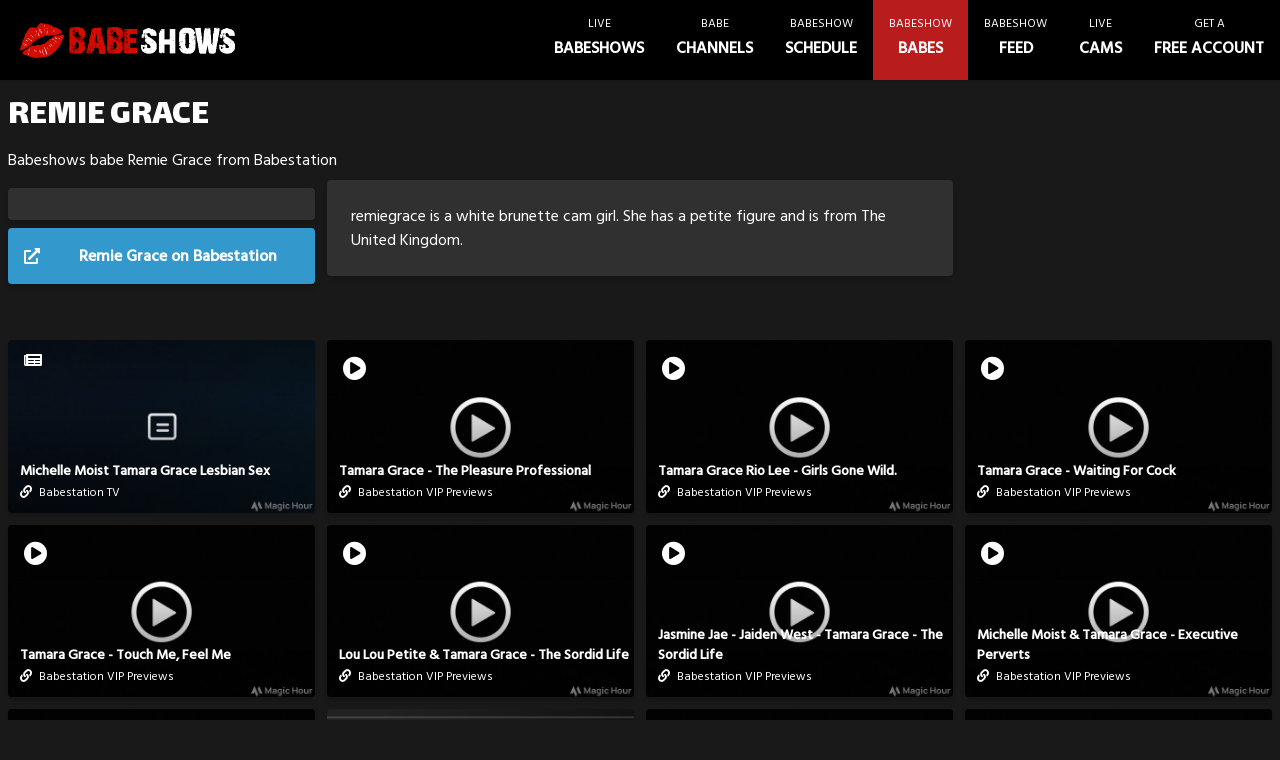

--- FILE ---
content_type: text/html; charset=utf-8
request_url: https://www.babeshows.com/babeshow-babes/remie-grace
body_size: 4627
content:
<!DOCTYPE html><html lang="en"><head>
    <meta charset="utf-8">
    <meta name="viewport" content="width=device-width, initial-scale=1.0">
    <meta http-equiv="Cache-Control" content="no-store">
    <meta name="ahrefs-site-verification" content="2e7f554eaa06d5020d7e407740977a29ff45f9e1464febf82899f281c652ef7f">


    <base href="/">

    <link rel="preconnect" href="https://fonts.googleapis.com">
    <link rel="preconnect" href="https://fonts.gstatic.com" crossorigin="">
    <link href="https://fonts.googleapis.com/css2?family=Hind+Madurai:wght@300;400;500&amp;family=Lalezar&amp;display=swap" rel="stylesheet">

    <link rel="stylesheet" href="https://cdnjs.cloudflare.com/ajax/libs/font-awesome/5.15.4/css/all.min.css" integrity="sha512-1ycn6IcaQQ40/MKBW2W4Rhis/DbILU74C1vSrLJxCq57o941Ym01SwNsOMqvEBFlcgUa6xLiPY/NS5R+E6ztJQ==" crossorigin="anonymous" referrerpolicy="no-referrer">

    <link href="css/main.min.css?x=x&amp;v=9uB8HDddzCYrLxIisLd72vKfV6VcsG-PDsqBWQKD3lg" rel="stylesheet">
    <link href="DirectAccess.BabeshowsCom.Web.styles.css?v=PO9XfuVoGahSUs1aunBdQwik6qKvHxywTclkbSHhe1g" rel="stylesheet">
    <script src="https://www.gstatic.com/firebasejs/8.2.3/firebase-app.js"></script>
    <script src="https://www.gstatic.com/firebasejs/8.2.3/firebase-messaging.js"></script>
    <title>Remie Grace from Babestation - Babeshows.COM - UK Babeshows and Babe channels</title>

    <script type="text/default-title"></script>
    <script type="text/default-meta-elements">[[,"viewport",,"width=device-width, initial-scale=1.0"],[,,"Cache-Control","no-store"],[,"ahrefs-site-verification",,"2e7f554eaa06d5020d7e407740977a29ff45f9e1464febf82899f281c652ef7f"]]</script>
    <meta name="description" content="Babeshow Babe Remie Grace as seen on Babestation">
</head>

<body class="bg-black bg-opacity-[0.9]">
        <!--Blazor:{"sequence":0,"type":"server","prerenderId":"3d89c43c275644e5bae4ce338d4bc187","descriptor":"CfDJ8MEVo9vEU4pOuZeJXKgHd4XJx03ONf7Phj\u002BFKnQjy7mtth/Tx4W0DurKMusPptTtJFPV0woqBXd3aumX3FxkNZOeYjbwx3UW32jGL344R0U8/IuCUU7zg4UDlIB/uKOLs5jh4DfhnC9ycu/\u002B1gMtygupQiv2mDZYKzGADppFDoi6\u002BP57\u002Bkvs35bv8uoHSGUlCNozoydRkqrfO3GMqug0bFwjczxFmf5E4dRON\u002BWmnilaUaEKrRZQ1Dza0CryWaLDCzCAIu9x1sKzyc4WwVMK8Kxjbs9t1wJRUy\u002BOcYd3jH/LgzU8jLYKBWhBp8g8dLKfEeMUbCaI6CPtSO\u002BqU8fIsuN1yLaYO1dwZn4WHwkbpMUHKUed18LJXXfCUMqyGqSMenn/osmE\u002BRIXlpsWYS6f\u002BfU="}--><div class="bg-black top-0 fixed w-full z-40 xl:flex xl:justify-between   text-white shadow " b-h401580vdu=""><div class="items-center xl:flex-grow flex px-2 py-2 justify-between" b-h401580vdu=""><a title="babeshows" href="/" class="flex-shrink-0 px-3 logo" b-h401580vdu=""><img class="h-[25px] xl:h-[35px]" src="/logo.png" alt="babeshows" b-h401580vdu=""></a>

        

        <div b-h401580vdu=""></div>

        <a class="text-center py-3 px-4 xl:hidden block sm:block" b-h401580vdu=""><i class="fas m-0 text-2xl fa-bars" b-h401580vdu=""></i></a></div>

    <nav hidden="" class="flex-shrink-0 xl:flex" b-h401580vdu=""><a href="/live-babeshows" class="leading-loose px-4 py-4 flex items-center"><div b-h401580vdu=""><span class="line-0 xl:block uppercase xl:text-xs text-center text-white" b-h401580vdu="">LIVE</span>
                            <span class="line-1 xl:block uppercase text-center text-white xl:font-bold" b-h401580vdu="">BABESHOWS</span></div></a><a href="/babe-channels" class="leading-loose px-4 py-4 flex items-center"><div b-h401580vdu=""><span class="line-0 xl:block uppercase xl:text-xs text-center text-white" b-h401580vdu="">Babe</span>
                            <span class="line-1 xl:block uppercase text-center text-white xl:font-bold" b-h401580vdu="">Channels</span></div></a><a href="/babeshow-schedule" class="leading-loose px-4 py-4 flex items-center"><div b-h401580vdu=""><span class="line-0 xl:block uppercase xl:text-xs text-center text-white" b-h401580vdu="">Babeshow</span>
                            <span class="line-1 xl:block uppercase text-center text-white xl:font-bold" b-h401580vdu="">Schedule</span></div></a><a href="/babeshow-babes" class="leading-loose px-4 py-4 flex items-center bg-red-700 text-white"><div b-h401580vdu=""><span class="line-0 xl:block uppercase xl:text-xs text-center text-white" b-h401580vdu="">Babeshow</span>
                            <span class="line-1 xl:block uppercase text-center text-white xl:font-bold" b-h401580vdu="">Babes</span></div></a><a href="/feed" class="leading-loose px-4 py-4 flex items-center"><div b-h401580vdu=""><span class="line-0 xl:block uppercase xl:text-xs text-center text-white" b-h401580vdu="">Babeshow</span>
                            <span class="line-1 xl:block uppercase text-center text-white xl:font-bold" b-h401580vdu="">Feed</span></div></a><a __internal_preventdefault_onclick="" href="https://www.babeshows.com/cams" class="leading-loose flex items-center px-4 py-4 cursor-pointer" b-h401580vdu=""><div b-h401580vdu=""><span class="line-0 xl:block uppercase xl:text-xs text-center text-white" b-h401580vdu="">Live</span>
                            <span class="line-1 xl:block uppercase text-center text-white xl:font-bold" b-h401580vdu="">Cams</span></div></a><a __internal_preventdefault_onclick="" class="leading-loose flex items-center px-4 py-4 cursor-pointer" b-h401580vdu=""><div b-h401580vdu=""><span class="line-0 xl:block uppercase xl:text-xs text-center text-white" b-h401580vdu="">Get A</span>
                            <span class="line-1 xl:block uppercase text-center text-white xl:font-bold" b-h401580vdu="">free account</span></div></a></nav></div>

<div b-wn87umwmc4=""><div class="px-2 mb-2 mt-20 lg:mt-24 mx-auto" b-wn87umwmc4=""><div><div class="container lg:max-w-none mx-auto"><h1 class="font-bold header text-white uppercase text-4xl mb-3">Remie Grace</h1>
            <p>
                Babeshows babe Remie Grace<span> from Babestation</span></p>
            <div class="grid grid-cols-1 lg:gap-3 lg:grid-cols-4"><div><div class="w-full bg-white bg-opacity-[0.1]   shadow-md my-2 rounded p-4"><table class=" w-full  bio-table  table-auto"></table></div><a style="background-color: #3399cc;" class="flex p-4 items-center  text-white font-bold mb-4 cursor-pointer rounded shadow-md"><i class="mr-4  fas fa-external-link-alt"></i>
                            <span class="flex-grow text-center">Remie Grace on Babestation</span></a></div>
                <div class="lg:col-span-2"><p class="p-6 my-3 lg:mt-0 bg-white bg-opacity-[0.1] rounded shadow-md">remiegrace is a white brunette cam girl. She has a petite figure and is from The United Kingdom.</p><div class="my-6 sm:columns-2 2xl:columns-3"></div></div>
                <div class="model-photos"></div></div></div><div class="my-4  gap-3 grid grid-cols-1 md:grid-cols-2 lg:grid-cols-3 xl:grid-cols-4"><a target="_blank" onclick="this.href ? false  : window.open(atob('aHR0cHM6Ly9uNG4uYmFiZWNhbGwuY29tL3RyYWNrL01UUXVORE00TXk0eE1qSXVNVFV4TGpBdU1DNHdMakF1TUM0d0xqQXVNQS9naXJscy9taWNoZWxsZS1tb2lzdC9taWNoZWxsZS1tb2lzdC10YW1hcmEtZ3JhY2UtbGVzYmlhbi1zZXg='))" class="block cursor-pointer"><div class="text-white card group cursor-pointer  aspect-w-16 aspect-h-9 shadow-md rounded overflow-hidden" b-tskjxhnx1g=""><img class="pointer-events-none" src="https://s3.eu-west-2.amazonaws.com/media.babeshows.com/6b37aeda_8326_4c64_8314_058e85989ed7_4889d187da.jpg" alt=" Michelle Moist Tamara Grace Lesbian Sex" b-tskjxhnx1g="">
    <div class="background" b-tskjxhnx1g=""></div>
    <div class="absolute bottom-3 left-3 h-auto w-auto top-auto right-auto" b-tskjxhnx1g=""><div class="font-bold text-sm" b-tskjxhnx1g=""> Michelle Moist Tamara Grace Lesbian Sex</div>
        <div class="text-xs" b-tskjxhnx1g=""></div><div class="mt-1 text-xs" b-tskjxhnx1g=""><i class="fas fa-link mr-1" b-tskjxhnx1g=""></i> Babestation TV</div></div><div class="absolute top-2 left-2 h-auto w-auto bottom-auto right-auto" b-tskjxhnx1g=""><i class="fas px-2 py-1 fa-newspaper" b-tskjxhnx1g=""></i></div></div></a><a target="_blank" onclick="this.href ? false  : window.open(atob('aHR0cHM6Ly9uNG4uYmFiZWNhbGwuY29tL3RyYWNrL01UUXVORE00TXk0eE1qSXVNVFV4TGpBdU1DNHdMakF1TUM0d0xqQXVNQS92aWRlby92aXAtcHJldmlld3Mvd2F0Y2gvMTMyNC90YW1hcmEtZ3JhY2UtdGhlLXBsZWFzdXJlLXByb2Zlc3Npb25hbA=='))" class="block cursor-pointer"><div class="text-white card group cursor-pointer  aspect-w-16 aspect-h-9 shadow-md rounded overflow-hidden" b-tskjxhnx1g=""><img class="pointer-events-none" src="https://s3.eu-west-2.amazonaws.com/media.babeshows.com/d5cad271_1315_43df_9e52_3a9151ab06c3_04cfea6d7c.jpg" alt="Tamara Grace -  The Pleasure Professional" b-tskjxhnx1g="">
    <div class="background" b-tskjxhnx1g=""></div>
    <div class="absolute bottom-3 left-3 h-auto w-auto top-auto right-auto" b-tskjxhnx1g=""><div class="font-bold text-sm" b-tskjxhnx1g="">Tamara Grace -  The Pleasure Professional</div>
        <div class="text-xs" b-tskjxhnx1g=""></div><div class="mt-1 text-xs" b-tskjxhnx1g=""><i class="fas fa-link mr-1" b-tskjxhnx1g=""></i> Babestation VIP Previews</div></div><div class="absolute top-2 left-2 h-auto w-auto bottom-auto right-auto" b-tskjxhnx1g=""><i class="fas px-2 py-1 fa-play-circle text-2xl" b-tskjxhnx1g=""></i></div></div></a><a target="_blank" onclick="this.href ? false  : window.open(atob('aHR0cHM6Ly9uNG4uYmFiZWNhbGwuY29tL3RyYWNrL01UUXVORE00TXk0eE1qSXVNVFV4TGpBdU1DNHdMakF1TUM0d0xqQXVNQS92aWRlby92aXAtcHJldmlld3Mvd2F0Y2gvMTk3Ny90YW1hcmEtZ3JhY2UtcmlvLWxlZS1naXJscy1nb25lLXdpbGQ='))" class="block cursor-pointer"><div class="text-white card group cursor-pointer  aspect-w-16 aspect-h-9 shadow-md rounded overflow-hidden" b-tskjxhnx1g=""><img class="pointer-events-none" src="https://s3.eu-west-2.amazonaws.com/media.babeshows.com/d5cad271_1315_43df_9e52_3a9151ab06c3_04cfea6d7c.jpg" alt="Tamara Grace Rio Lee - Girls Gone Wild." b-tskjxhnx1g="">
    <div class="background" b-tskjxhnx1g=""></div>
    <div class="absolute bottom-3 left-3 h-auto w-auto top-auto right-auto" b-tskjxhnx1g=""><div class="font-bold text-sm" b-tskjxhnx1g="">Tamara Grace Rio Lee - Girls Gone Wild.</div>
        <div class="text-xs" b-tskjxhnx1g=""></div><div class="mt-1 text-xs" b-tskjxhnx1g=""><i class="fas fa-link mr-1" b-tskjxhnx1g=""></i> Babestation VIP Previews</div></div><div class="absolute top-2 left-2 h-auto w-auto bottom-auto right-auto" b-tskjxhnx1g=""><i class="fas px-2 py-1 fa-play-circle text-2xl" b-tskjxhnx1g=""></i></div></div></a><a target="_blank" onclick="this.href ? false  : window.open(atob('aHR0cHM6Ly9uNG4uYmFiZWNhbGwuY29tL3RyYWNrL01UUXVORE00TXk0eE1qSXVNVFV4TGpBdU1DNHdMakF1TUM0d0xqQXVNQS92aWRlby92aXAtcHJldmlld3Mvd2F0Y2gvMTk3OS90YW1hcmEtZ3JhY2Utd2FpdGluZy1mb3ItY29jaw=='))" class="block cursor-pointer"><div class="text-white card group cursor-pointer  aspect-w-16 aspect-h-9 shadow-md rounded overflow-hidden" b-tskjxhnx1g=""><img class="pointer-events-none" src="https://s3.eu-west-2.amazonaws.com/media.babeshows.com/d5cad271_1315_43df_9e52_3a9151ab06c3_04cfea6d7c.jpg" alt="Tamara Grace -  Waiting For Cock" b-tskjxhnx1g="">
    <div class="background" b-tskjxhnx1g=""></div>
    <div class="absolute bottom-3 left-3 h-auto w-auto top-auto right-auto" b-tskjxhnx1g=""><div class="font-bold text-sm" b-tskjxhnx1g="">Tamara Grace -  Waiting For Cock</div>
        <div class="text-xs" b-tskjxhnx1g=""></div><div class="mt-1 text-xs" b-tskjxhnx1g=""><i class="fas fa-link mr-1" b-tskjxhnx1g=""></i> Babestation VIP Previews</div></div><div class="absolute top-2 left-2 h-auto w-auto bottom-auto right-auto" b-tskjxhnx1g=""><i class="fas px-2 py-1 fa-play-circle text-2xl" b-tskjxhnx1g=""></i></div></div></a><a target="_blank" onclick="this.href ? false  : window.open(atob('aHR0cHM6Ly9uNG4uYmFiZWNhbGwuY29tL3RyYWNrL01UUXVORE00TXk0eE1qSXVNVFV4TGpBdU1DNHdMakF1TUM0d0xqQXVNQS92aWRlby92aXAtcHJldmlld3Mvd2F0Y2gvMTk3OC90YW1hcmEtZ3JhY2UtdG91Y2gtbWUtZmVlbC1tZQ=='))" class="block cursor-pointer"><div class="text-white card group cursor-pointer  aspect-w-16 aspect-h-9 shadow-md rounded overflow-hidden" b-tskjxhnx1g=""><img class="pointer-events-none" src="https://s3.eu-west-2.amazonaws.com/media.babeshows.com/d5cad271_1315_43df_9e52_3a9151ab06c3_04cfea6d7c.jpg" alt=" Tamara Grace - Touch Me, Feel Me" b-tskjxhnx1g="">
    <div class="background" b-tskjxhnx1g=""></div>
    <div class="absolute bottom-3 left-3 h-auto w-auto top-auto right-auto" b-tskjxhnx1g=""><div class="font-bold text-sm" b-tskjxhnx1g=""> Tamara Grace - Touch Me, Feel Me</div>
        <div class="text-xs" b-tskjxhnx1g=""></div><div class="mt-1 text-xs" b-tskjxhnx1g=""><i class="fas fa-link mr-1" b-tskjxhnx1g=""></i> Babestation VIP Previews</div></div><div class="absolute top-2 left-2 h-auto w-auto bottom-auto right-auto" b-tskjxhnx1g=""><i class="fas px-2 py-1 fa-play-circle text-2xl" b-tskjxhnx1g=""></i></div></div></a><a target="_blank" onclick="this.href ? false  : window.open(atob('aHR0cHM6Ly9uNG4uYmFiZWNhbGwuY29tL3RyYWNrL01UUXVORE00TXk0eE1qSXVNVFV4TGpBdU1DNHdMakF1TUM0d0xqQXVNQS92aWRlby92aXAtcHJldmlld3Mvd2F0Y2gvMjMwNC9sb3UtbG91LXBldGl0ZS10YW1hcmEtZ3JhY2UtdGhlLXNvcmRpZC1saWZl'))" class="block cursor-pointer"><div class="text-white card group cursor-pointer  aspect-w-16 aspect-h-9 shadow-md rounded overflow-hidden" b-tskjxhnx1g=""><img class="pointer-events-none" src="https://s3.eu-west-2.amazonaws.com/media.babeshows.com/d5cad271_1315_43df_9e52_3a9151ab06c3_04cfea6d7c.jpg" alt="Lou Lou Petite &amp; Tamara Grace - The Sordid Life" b-tskjxhnx1g="">
    <div class="background" b-tskjxhnx1g=""></div>
    <div class="absolute bottom-3 left-3 h-auto w-auto top-auto right-auto" b-tskjxhnx1g=""><div class="font-bold text-sm" b-tskjxhnx1g="">Lou Lou Petite &amp; Tamara Grace - The Sordid Life</div>
        <div class="text-xs" b-tskjxhnx1g=""></div><div class="mt-1 text-xs" b-tskjxhnx1g=""><i class="fas fa-link mr-1" b-tskjxhnx1g=""></i> Babestation VIP Previews</div></div><div class="absolute top-2 left-2 h-auto w-auto bottom-auto right-auto" b-tskjxhnx1g=""><i class="fas px-2 py-1 fa-play-circle text-2xl" b-tskjxhnx1g=""></i></div></div></a><a target="_blank" onclick="this.href ? false  : window.open(atob('[base64]'))" class="block cursor-pointer"><div class="text-white card group cursor-pointer  aspect-w-16 aspect-h-9 shadow-md rounded overflow-hidden" b-tskjxhnx1g=""><img class="pointer-events-none" src="https://s3.eu-west-2.amazonaws.com/media.babeshows.com/d5cad271_1315_43df_9e52_3a9151ab06c3_04cfea6d7c.jpg" alt="Jasmine Jae - Jaiden West - Tamara Grace - The Sordid Life" b-tskjxhnx1g="">
    <div class="background" b-tskjxhnx1g=""></div>
    <div class="absolute bottom-3 left-3 h-auto w-auto top-auto right-auto" b-tskjxhnx1g=""><div class="font-bold text-sm" b-tskjxhnx1g="">Jasmine Jae - Jaiden West - Tamara Grace - The Sordid Life</div>
        <div class="text-xs" b-tskjxhnx1g=""></div><div class="mt-1 text-xs" b-tskjxhnx1g=""><i class="fas fa-link mr-1" b-tskjxhnx1g=""></i> Babestation VIP Previews</div></div><div class="absolute top-2 left-2 h-auto w-auto bottom-auto right-auto" b-tskjxhnx1g=""><i class="fas px-2 py-1 fa-play-circle text-2xl" b-tskjxhnx1g=""></i></div></div></a><a target="_blank" onclick="this.href ? false  : window.open(atob('[base64]'))" class="block cursor-pointer"><div class="text-white card group cursor-pointer  aspect-w-16 aspect-h-9 shadow-md rounded overflow-hidden" b-tskjxhnx1g=""><img class="pointer-events-none" src="https://s3.eu-west-2.amazonaws.com/media.babeshows.com/d5cad271_1315_43df_9e52_3a9151ab06c3_04cfea6d7c.jpg" alt="Michelle Moist &amp; Tamara Grace - Executive Perverts" b-tskjxhnx1g="">
    <div class="background" b-tskjxhnx1g=""></div>
    <div class="absolute bottom-3 left-3 h-auto w-auto top-auto right-auto" b-tskjxhnx1g=""><div class="font-bold text-sm" b-tskjxhnx1g="">Michelle Moist &amp; Tamara Grace - Executive Perverts</div>
        <div class="text-xs" b-tskjxhnx1g=""></div><div class="mt-1 text-xs" b-tskjxhnx1g=""><i class="fas fa-link mr-1" b-tskjxhnx1g=""></i> Babestation VIP Previews</div></div><div class="absolute top-2 left-2 h-auto w-auto bottom-auto right-auto" b-tskjxhnx1g=""><i class="fas px-2 py-1 fa-play-circle text-2xl" b-tskjxhnx1g=""></i></div></div></a><a target="_blank" onclick="this.href ? false  : window.open(atob('aHR0cHM6Ly9uNG4uYmFiZWNhbGwuY29tL3RyYWNrL01UUXVORE00TXk0eE1qSXVNVFV4TGpBdU1DNHdMakF1TUM0d0xqQXVNQS92aWRlby92aXAtcHJldmlld3Mvd2F0Y2gvMjQzNy90YW1hcmEtZ3JhY2UtY29jay1hZGRpY3Rpb24='))" class="block cursor-pointer"><div class="text-white card group cursor-pointer  aspect-w-16 aspect-h-9 shadow-md rounded overflow-hidden" b-tskjxhnx1g=""><img class="pointer-events-none" src="https://s3.eu-west-2.amazonaws.com/media.babeshows.com/d5cad271_1315_43df_9e52_3a9151ab06c3_04cfea6d7c.jpg" alt="Tamara Grace - Cock Addiction" b-tskjxhnx1g="">
    <div class="background" b-tskjxhnx1g=""></div>
    <div class="absolute bottom-3 left-3 h-auto w-auto top-auto right-auto" b-tskjxhnx1g=""><div class="font-bold text-sm" b-tskjxhnx1g="">Tamara Grace - Cock Addiction</div>
        <div class="text-xs" b-tskjxhnx1g=""></div><div class="mt-1 text-xs" b-tskjxhnx1g=""><i class="fas fa-link mr-1" b-tskjxhnx1g=""></i> Babestation VIP Previews</div></div><div class="absolute top-2 left-2 h-auto w-auto bottom-auto right-auto" b-tskjxhnx1g=""><i class="fas px-2 py-1 fa-play-circle text-2xl" b-tskjxhnx1g=""></i></div></div></a><a target="_blank" onclick="this.href ? false  : window.open(atob('aHR0cHM6Ly9iYWJlc3RhdGlvbmNhbXMuY29tL2Jsb2cvP3A9Mjk0OQ=='))" class="block cursor-pointer"><div class="text-white card group cursor-pointer  aspect-w-16 aspect-h-9 shadow-md rounded overflow-hidden" b-tskjxhnx1g=""><img class="pointer-events-none" src="https://blog-origin.babestationcams.com/wp-content/uploads/2021/03/featured-image.jpg" alt="Cam Girl of the Week – Chelsea Grace" b-tskjxhnx1g="">
    <div class="background" b-tskjxhnx1g=""></div>
    <div class="absolute bottom-3 left-3 h-auto w-auto top-auto right-auto" b-tskjxhnx1g=""><div class="font-bold text-sm" b-tskjxhnx1g="">Cam Girl of the Week – Chelsea Grace</div>
        <div class="text-xs" b-tskjxhnx1g=""></div><div class="mt-1 text-xs" b-tskjxhnx1g=""><i class="fas fa-link mr-1" b-tskjxhnx1g=""></i> babestationcams.com/blog</div></div><div class="absolute top-2 left-2 h-auto w-auto bottom-auto right-auto" b-tskjxhnx1g=""><i class="fas px-2 py-1 fa-newspaper" b-tskjxhnx1g=""></i></div></div></a><a target="_blank" onclick="this.href ? false  : window.open(atob('aHR0cHM6Ly9uNG4uYmFiZWNhbGwuY29tL3RyYWNrL01UUXVORE00TXk0eE1qSXVNVFV4TGpBdU1DNHdMakF1TUM0d0xqQXVNQS92aWRlby92aXAtcHJldmlld3Mvd2F0Y2gvNTMyMy9ncmFjZS1pbi1ob3QtYmxhY2stbGluZ2VyaWU='))" class="block cursor-pointer"><div class="text-white card group cursor-pointer  aspect-w-16 aspect-h-9 shadow-md rounded overflow-hidden" b-tskjxhnx1g=""><img class="pointer-events-none" src="https://s3.eu-west-2.amazonaws.com/media.babeshows.com/d5cad271_1315_43df_9e52_3a9151ab06c3_04cfea6d7c.jpg" alt="Grace in Hot Black Lingerie" b-tskjxhnx1g="">
    <div class="background" b-tskjxhnx1g=""></div>
    <div class="absolute bottom-3 left-3 h-auto w-auto top-auto right-auto" b-tskjxhnx1g=""><div class="font-bold text-sm" b-tskjxhnx1g="">Grace in Hot Black Lingerie</div>
        <div class="text-xs" b-tskjxhnx1g=""></div><div class="mt-1 text-xs" b-tskjxhnx1g=""><i class="fas fa-link mr-1" b-tskjxhnx1g=""></i> Babestation VIP Previews</div></div><div class="absolute top-2 left-2 h-auto w-auto bottom-auto right-auto" b-tskjxhnx1g=""><i class="fas px-2 py-1 fa-play-circle text-2xl" b-tskjxhnx1g=""></i></div></div></a><a target="_blank" onclick="this.href ? false  : window.open(atob('aHR0cHM6Ly9uNG4uYmFiZWNhbGwuY29tL3RyYWNrL01UUXVORE00TXk0eE1qSXVNVFV4TGpBdU1DNHdMakF1TUM0d0xqQXVNQS92aWRlby92aXAtcHJldmlld3Mvd2F0Y2gvNTMyNC9ncmFjZS10YW1teS1vbi10aGUtY291Y2g='))" class="block cursor-pointer"><div class="text-white card group cursor-pointer  aspect-w-16 aspect-h-9 shadow-md rounded overflow-hidden" b-tskjxhnx1g=""><img class="pointer-events-none" src="https://s3.eu-west-2.amazonaws.com/media.babeshows.com/d5cad271_1315_43df_9e52_3a9151ab06c3_04cfea6d7c.jpg" alt="Grace &amp; Tammy on the Couch" b-tskjxhnx1g="">
    <div class="background" b-tskjxhnx1g=""></div>
    <div class="absolute bottom-3 left-3 h-auto w-auto top-auto right-auto" b-tskjxhnx1g=""><div class="font-bold text-sm" b-tskjxhnx1g="">Grace &amp; Tammy on the Couch</div>
        <div class="text-xs" b-tskjxhnx1g=""></div><div class="mt-1 text-xs" b-tskjxhnx1g=""><i class="fas fa-link mr-1" b-tskjxhnx1g=""></i> Babestation VIP Previews</div></div><div class="absolute top-2 left-2 h-auto w-auto bottom-auto right-auto" b-tskjxhnx1g=""><i class="fas px-2 py-1 fa-play-circle text-2xl" b-tskjxhnx1g=""></i></div></div></a><a target="_blank" onclick="this.href ? false  : window.open(atob('aHR0cHM6Ly9uNG4uYmFiZWNhbGwuY29tL3RyYWNrL01UUXVORE00TXk0eE1qSXVNVFV4TGpBdU1DNHdMakF1TUM0d0xqQXVNQS9ibG9nLz9wPTM3NDQv'))" class="block cursor-pointer"><div class="text-white card group cursor-pointer  aspect-w-16 aspect-h-9 shadow-md rounded overflow-hidden" b-tskjxhnx1g=""><img class="pointer-events-none" src="https://blog-new.babestation.tv/wp-content/uploads/2010/09/grace-lingerie-shoot-babestation.jpg" alt="Sexy Lingerie Shoot from Grace!" b-tskjxhnx1g="">
    <div class="background" b-tskjxhnx1g=""></div>
    <div class="absolute bottom-3 left-3 h-auto w-auto top-auto right-auto" b-tskjxhnx1g=""><div class="font-bold text-sm" b-tskjxhnx1g="">Sexy Lingerie Shoot from Grace!</div>
        <div class="text-xs" b-tskjxhnx1g=""></div><div class="mt-1 text-xs" b-tskjxhnx1g=""><i class="fas fa-link mr-1" b-tskjxhnx1g=""></i> babestation.tv/blog</div></div><div class="absolute top-2 left-2 h-auto w-auto bottom-auto right-auto" b-tskjxhnx1g=""><i class="fas px-2 py-1 fa-newspaper" b-tskjxhnx1g=""></i></div></div></a></div><div class="my-4"><a href="/search/grace-elisabeth" class="inline-block p-4 bg-white bg-opacity-[0.1] rounded   m-2 cursor-pointer text-md ">grace elisabeth</a><a href="/search/grace" class="inline-block p-4 bg-white bg-opacity-[0.1] rounded   m-2 cursor-pointer text-md ">grace</a><a href="/search/lacey-grace" class="inline-block p-4 bg-white bg-opacity-[0.1] rounded   m-2 cursor-pointer text-md ">lacey grace</a><a href="/search/ava-grace" class="inline-block p-4 bg-white bg-opacity-[0.1] rounded   m-2 cursor-pointer text-md ">ava grace</a></div></div></div>
    <footer class="container mx-auto  max-w-screen-lg	 text-xs my-12" b-wn87umwmc4=""><a class="mx-1" href="/terms" b-wn87umwmc4="">Terms of Service</a><a class="mx-1" href="/info/privacypolicy.pdf" b-wn87umwmc4="">Privacy
        Policy</a>
        <a href="/cdn-cgi/l/email-protection#96fbf7fffad6f4f7f4f3e5fef9e1e5b8f5f9fb" class="mx-1 cursor-pointer" b-wn87umwmc4="">Contact Us</a></footer></div>
<!--Blazor:{"prerenderId":"3d89c43c275644e5bae4ce338d4bc187"}-->

    <div id="blazor-error-ui">
        
        <a href="" class="reload">Refresh</a>
        <a class="dismiss">🗙</a>
    </div>

    <script data-cfasync="false" src="/cdn-cgi/scripts/5c5dd728/cloudflare-static/email-decode.min.js"></script><script src="/main.js?x=7"></script>
    <script src="_content/Blazor-Analytics/blazor-analytics.js"></script>
    <script>
        if (typeof window.GoogleAnalyticsInterop === 'undefined') {
            window.GoogleAnalyticsInterop = {
                debug: false,
                navigate() { },
                trackEvent() { },
                configure() { }
            };
        }
    </script>

        <script src="_framework/blazor.server.js"></script>


    <!-- Yandex.Metrika counter -->
    <script type="text/javascript">
        (function (m, e, t, r, i, k, a) {
            m[i] = m[i] || function () { (m[i].a = m[i].a || []).push(arguments) };
            m[i].l = 1 * new Date(); k = e.createElement(t), a = e.getElementsByTagName(t)[0], k.async = 1, k.src = r, a.parentNode.insertBefore(k, a)
        })
            (window, document, "script", "https://mc.yandex.ru/metrika/tag.js", "ym");

        ym(86074218, "init", {
            clickmap: true,
            trackLinks: true,
            accurateTrackBounce: true
        });
    </script>
    <noscript>
        <div><img src="https://mc.yandex.ru/watch/86074218" style="position:absolute; left:-9999px;" alt=""></div>
    </noscript>
    <!-- /Yandex.Metrika counter -->




<script defer src="https://static.cloudflareinsights.com/beacon.min.js/vcd15cbe7772f49c399c6a5babf22c1241717689176015" integrity="sha512-ZpsOmlRQV6y907TI0dKBHq9Md29nnaEIPlkf84rnaERnq6zvWvPUqr2ft8M1aS28oN72PdrCzSjY4U6VaAw1EQ==" data-cf-beacon='{"version":"2024.11.0","token":"2ac76e18688f45919a85ea5573049f0b","r":1,"server_timing":{"name":{"cfCacheStatus":true,"cfEdge":true,"cfExtPri":true,"cfL4":true,"cfOrigin":true,"cfSpeedBrain":true},"location_startswith":null}}' crossorigin="anonymous"></script>
</body></html>

--- FILE ---
content_type: application/javascript
request_url: https://www.babeshows.com/main.js?x=7
body_size: 775
content:
if ('serviceWorker' in navigator) {
    navigator.serviceWorker.register("/firebase-messaging-sw.js", { scope: "/firebase-cloud-messaging-push-scope" })
}

const ios = () => {
    if (typeof window === `undefined` || typeof navigator === `undefined`) return false;

    return /iPhone|iPad|iPod/i.test(navigator.userAgent || navigator.vendor || (window.opera && opera.toString() === `[object Opera]`));
};

function getTimezoneOffset() {
    console.log('call');
    return new Date().getTimezoneOffset();
}

function blurActiveElement() {
    if (document.activeElement instanceof HTMLElement) {
        document.activeElement.blur();
    }
}

var firebaseConfig = {
    apiKey: "AIzaSyASa7flbRqyoGpx5beSFerbpyz9Hy5ofjE",
    authDomain: "babecams-affiliate.firebaseapp.com",
    projectId: "babecams-affiliate",
    storageBucket: "babecams-affiliate.appspot.com",
    messagingSenderId: "719459571393",
    appId: "1:719459571393:web:cf4f9dd8588b97cea8e640"
};


firebase.initializeApp(firebaseConfig);

try {
    const messaging = firebase.messaging();

    window.canDoNotifications = () => {
        return firebase.messaging.isSupported();
    }

    window.getNotificationToken = async (onlyIfGranted) => {

        if (!window.canDoNotifications()) {
            return null;
        }

        if (onlyIfGranted && (Notification.permission !== 'granted')) {
            return null;
        }

        try {
            return await messaging.getToken();
        } catch (error) {
            if (error.code && (error.code === 'messaging/permission-blocked')) {
                alert('You have denied push notiications.');
                return;
            }

            throw error;
        }
    };
} catch (err) {
    console.error(err);
}

window.openWindow = (url) => {
    const isMobile = (/iPhone|iPad|iPod|Android/.test(navigator.userAgent));

    const isSafari = !navigator.userAgent.includes('Chrome') && navigator.userAgent.includes('Safari');

    if (isSafari) {
        window.location = url;
        return;
    }

    if (isMobile) {
        window.open(url);
        return;
    }

    window.open(url, 'noopener, selected_channel_ext', `toolbar=no, location=no, directories=no, status=no, menubar=no, scrollbars=no, resizable=no, copyhistory=no, width=${screen.availWidth}, height=${screen.availHeight}, top=${0}, left=${0}`);
};

window.openWindowEncoded = (url) => {
    window.openWindow(atob(url));
};

window.onVideoCanPlay = (v) => {
    console.log('on video can play');
    if (v.dataset.tryMutePlay) {
        return;
    }
    v.dataset.tryMutePlay = 'yes';
    v.muted = true;
    v.play();

};

window.onVideoMetaData = (v) => {
    if (ios()) {
        window.onVideoCanPlay(v);
    }
}

window.onVideoPlay = (v) => {
    console.log(v.dataset);
    if (v.dataset.tryMutePlay !== 'yes') {
        return;
    }

    setTimeout(() => {
        v.dataset.tryMutePlay = 'no';
        v.muted = false;
    }, 1);

    setTimeout(() => {
        if (v.paused) {
            v.muted = true;
            v.play();
        }
    }, 2);
};